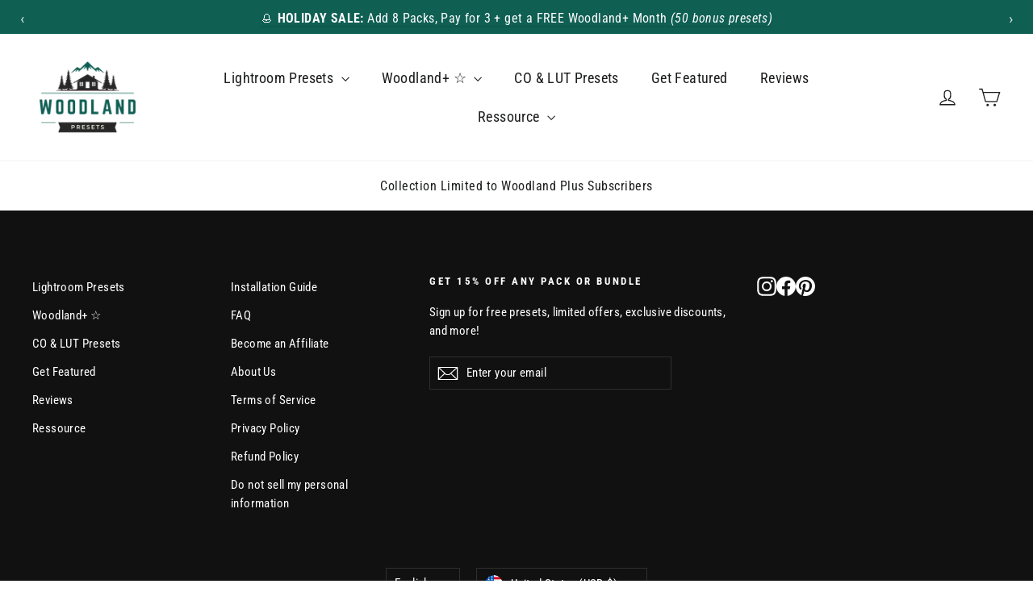

--- FILE ---
content_type: application/x-javascript
request_url: https://www.goldendev.win/shopify/add-to-cart/shop/status/woodland-presets.myshopify.com.js?58953617
body_size: -380
content:
var addtc_settings_updated = 1768594802;

--- FILE ---
content_type: text/json
request_url: https://conf.config-security.com/model
body_size: 87
content:
{"title":"recommendation AI model (keras)","structure":"release_id=0x50:61:4c:4b:22:48:33:32:23:4c:50:2c:2f:36:6a:66:51:7e:7a:47:73:33:71:5d:6b:5e:7d:2e:70;keras;6jmy12cf6fztycdilmichbopm3xcoz7q5hw12lgr20sxxtnrq0l7d1co1khtm8bd8uxppua5","weights":"../weights/50614c4b.h5","biases":"../biases/50614c4b.h5"}

--- FILE ---
content_type: application/x-javascript
request_url: https://www.goldendev.win/shopify/add-to-cart/shop/status/woodland-presets.myshopify.com.js?29476808
body_size: -144
content:
var addtc_settings_updated = 1768594802;